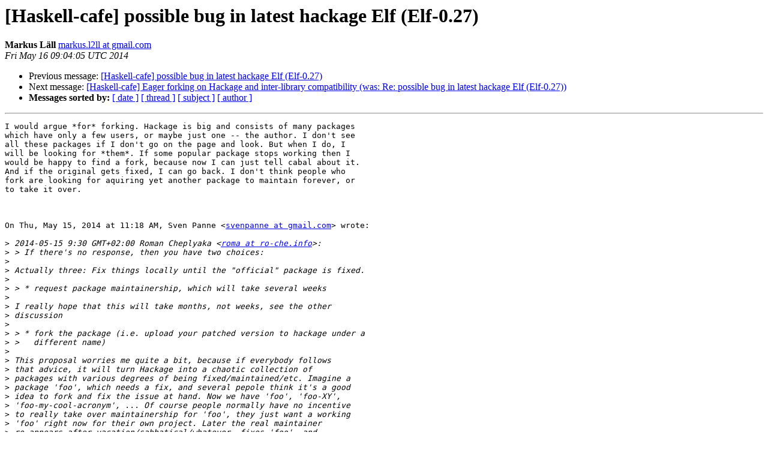

--- FILE ---
content_type: text/html
request_url: https://mail.haskell.org/pipermail/haskell-cafe/2014-May/114234.html
body_size: 2167
content:
<!DOCTYPE HTML PUBLIC "-//W3C//DTD HTML 4.01 Transitional//EN">
<HTML>
 <HEAD>
   <TITLE> [Haskell-cafe] possible bug in latest hackage Elf (Elf-0.27)
   </TITLE>
   <LINK REL="Index" HREF="index.html" >
   <LINK REL="made" HREF="mailto:haskell-cafe%40haskell.org?Subject=Re%3A%20%5BHaskell-cafe%5D%20possible%20bug%20in%20latest%20hackage%20Elf%20%28Elf-0.27%29&In-Reply-To=%3CCALdaiuC9Rmokp_fha4TH7dxtL8sy71Q2K8p%2BNNM3AeHh4jmRHg%40mail.gmail.com%3E">
   <META NAME="robots" CONTENT="index,nofollow">
   <style type="text/css">
       pre {
           white-space: pre-wrap;       /* css-2.1, curent FF, Opera, Safari */
           }
   </style>
   <META http-equiv="Content-Type" content="text/html; charset=us-ascii">
   <LINK REL="Previous"  HREF="114228.html">
   <LINK REL="Next"  HREF="114235.html">
 </HEAD>
 <BODY BGCOLOR="#ffffff">
   <H1>[Haskell-cafe] possible bug in latest hackage Elf (Elf-0.27)</H1>
    <B>Markus L&#228;ll</B> 
    <A HREF="mailto:haskell-cafe%40haskell.org?Subject=Re%3A%20%5BHaskell-cafe%5D%20possible%20bug%20in%20latest%20hackage%20Elf%20%28Elf-0.27%29&In-Reply-To=%3CCALdaiuC9Rmokp_fha4TH7dxtL8sy71Q2K8p%2BNNM3AeHh4jmRHg%40mail.gmail.com%3E"
       TITLE="[Haskell-cafe] possible bug in latest hackage Elf (Elf-0.27)">markus.l2ll at gmail.com
       </A><BR>
    <I>Fri May 16 09:04:05 UTC 2014</I>
    <P><UL>
        <LI>Previous message: <A HREF="114228.html">[Haskell-cafe] possible bug in latest hackage Elf (Elf-0.27)
</A></li>
        <LI>Next message: <A HREF="114235.html">[Haskell-cafe] Eager forking on Hackage and inter-library compatibility (was: Re: possible bug in latest hackage Elf (Elf-0.27))
</A></li>
         <LI> <B>Messages sorted by:</B> 
              <a href="date.html#114234">[ date ]</a>
              <a href="thread.html#114234">[ thread ]</a>
              <a href="subject.html#114234">[ subject ]</a>
              <a href="author.html#114234">[ author ]</a>
         </LI>
       </UL>
    <HR>  
<!--beginarticle-->
<PRE>I would argue *for* forking. Hackage is big and consists of many packages
which have only a few users, or maybe just one -- the author. I don't see
all these packages if I don't go on the page and look. But when I do, I
will be looking for *them*. If some popular package stops working then I
would be happy to find a fork, because now I can just tell cabal about it.
And if the original gets fixed, I can go back. I don't think people who
fork are looking for aquiring yet another package to maintain forever, or
to take it over.



On Thu, May 15, 2014 at 11:18 AM, Sven Panne &lt;<A HREF="http://www.haskell.org/mailman/listinfo/haskell-cafe">svenpanne at gmail.com</A>&gt; wrote:

&gt;<i> 2014-05-15 9:30 GMT+02:00 Roman Cheplyaka &lt;<A HREF="http://www.haskell.org/mailman/listinfo/haskell-cafe">roma at ro-che.info</A>&gt;:
</I>&gt;<i> &gt; If there's no response, then you have two choices:
</I>&gt;<i>
</I>&gt;<i> Actually three: Fix things locally until the &quot;official&quot; package is fixed.
</I>&gt;<i>
</I>&gt;<i> &gt; * request package maintainership, which will take several weeks
</I>&gt;<i>
</I>&gt;<i> I really hope that this will take months, not weeks, see the other
</I>&gt;<i> discussion
</I>&gt;<i>
</I>&gt;<i> &gt; * fork the package (i.e. upload your patched version to hackage under a
</I>&gt;<i> &gt;   different name)
</I>&gt;<i>
</I>&gt;<i> This proposal worries me quite a bit, because if everybody follows
</I>&gt;<i> that advice, it will turn Hackage into a chaotic collection of
</I>&gt;<i> packages with various degrees of being fixed/maintained/etc. Imagine a
</I>&gt;<i> package 'foo', which needs a fix, and several pepole think it's a good
</I>&gt;<i> idea to fork and fix the issue at hand. Now we have 'foo', 'foo-XY',
</I>&gt;<i> 'foo-my-cool-acronym', ... Of course people normally have no incentive
</I>&gt;<i> to really take over maintainership for 'foo', they just want a working
</I>&gt;<i> 'foo' right now for their own project. Later the real maintainer
</I>&gt;<i> re-appears after vacation/sabbatical/whatever, fixes 'foo', and
</I>&gt;<i> continues to work on it, adding new features. Now somebody new comes
</I>&gt;<i> to Hackage to see if there is already a package for some use case, and
</I>&gt;<i> finds 'foo', 'foo-XY', 'foo-my-cool-acronym', ... Then it takes some
</I>&gt;<i> non-trivial detective work to find out which packages are actually
</I>&gt;<i> dead (again) and which is the real one. =&gt; Chaos IMHO.
</I>&gt;<i>
</I>&gt;<i> In a nutshell: If you are really in a hurry, fix things locally.
</I>&gt;<i> Hackage is not the place to fork like hell.
</I>&gt;<i> _______________________________________________
</I>&gt;<i> Haskell-Cafe mailing list
</I>&gt;<i> <A HREF="http://www.haskell.org/mailman/listinfo/haskell-cafe">Haskell-Cafe at haskell.org</A>
</I>&gt;<i> <A HREF="http://www.haskell.org/mailman/listinfo/haskell-cafe">http://www.haskell.org/mailman/listinfo/haskell-cafe</A>
</I>&gt;<i>
</I>


-- 
Markus L&#228;ll
-------------- next part --------------
An HTML attachment was scrubbed...
URL: &lt;<A HREF="http://www.haskell.org/pipermail/haskell-cafe/attachments/20140516/870a5d58/attachment.html">http://www.haskell.org/pipermail/haskell-cafe/attachments/20140516/870a5d58/attachment.html</A>&gt;
</PRE>



















<!--endarticle-->
    <HR>
    <P><UL>
        <!--threads-->
	<LI>Previous message: <A HREF="114228.html">[Haskell-cafe] possible bug in latest hackage Elf (Elf-0.27)
</A></li>
	<LI>Next message: <A HREF="114235.html">[Haskell-cafe] Eager forking on Hackage and inter-library compatibility (was: Re: possible bug in latest hackage Elf (Elf-0.27))
</A></li>
         <LI> <B>Messages sorted by:</B> 
              <a href="date.html#114234">[ date ]</a>
              <a href="thread.html#114234">[ thread ]</a>
              <a href="subject.html#114234">[ subject ]</a>
              <a href="author.html#114234">[ author ]</a>
         </LI>
       </UL>

<hr>
<a href="http://www.haskell.org/mailman/listinfo/haskell-cafe">More information about the Haskell-Cafe
mailing list</a><br>
</body></html>
